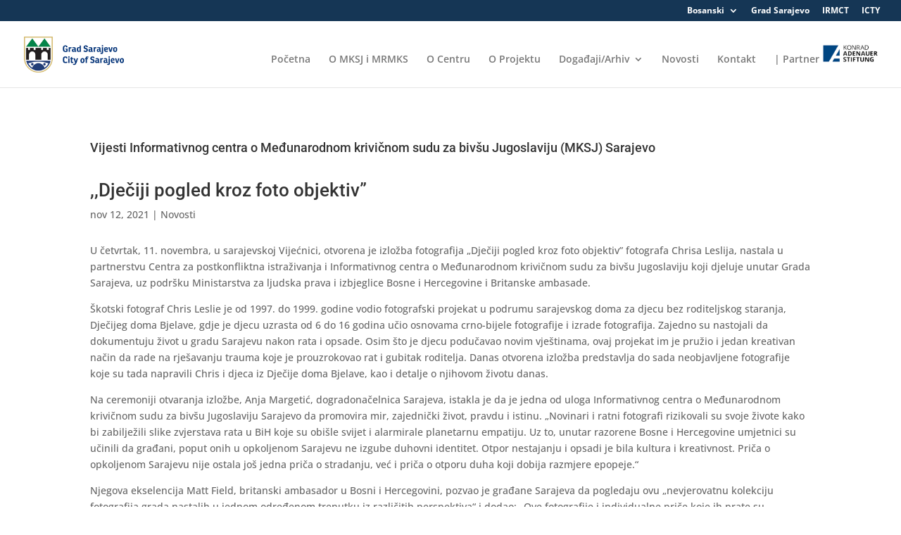

--- FILE ---
content_type: text/css
request_url: https://icmksj-sarajevo.ba/wp-content/themes/informativni-centar-o-medunarodnom-krivicnom-sudu-za-bivsu-jugoslaviju/style.css?ver=4.27.5
body_size: 300
content:
/*
Theme Name:  Informativni Centar O Međunarodnom Krivičnom Sudu Za Bivšu Jugoslaviju
Theme URI:   https://lab387.com/icmksj
Version:     1.0
Description: This is a custom website created for our site Informativni centar o Međunarodnom krivičnom sudu za bivšu Jugoslaviju.
Author:      Lab387
Author URI:  https://lab387.com/icmksj
Template:    Divi
*/

/*- Add any CSS custom code for this child theme below this line -*/

--- FILE ---
content_type: application/javascript
request_url: https://icmksj-sarajevo.ba/wp-content/themes/informativni-centar-o-medunarodnom-krivicnom-sudu-za-bivsu-jugoslaviju/js/custom.js?ver=6.9
body_size: -14
content:
jQuery(document).ready(function(){
   jQuery('body').on('click', '.dobrodosli', function(){
			alert("ok");
		}); 
});